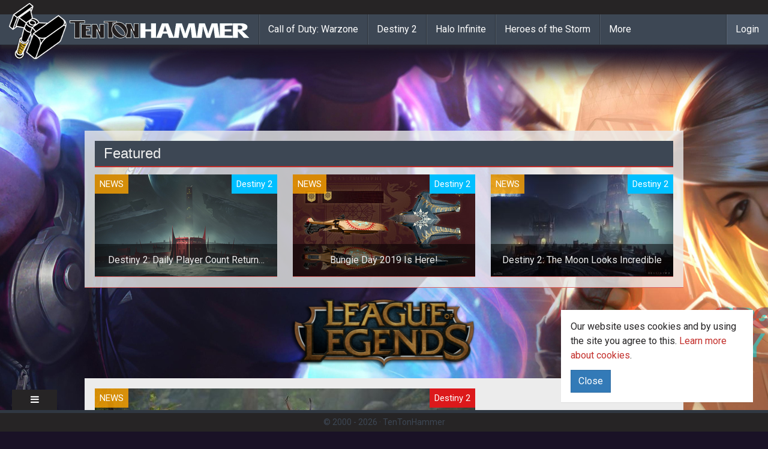

--- FILE ---
content_type: text/html; charset=utf-8
request_url: https://www.tentonhammer.com/news/destiny-2-vidoc-out-of-the-shadows-released
body_size: 6816
content:
<!DOCTYPE html>
<html ng-app='app'>
<head>
<meta charset="utf-8">
<title>Ten Ton Hammer | Destiny 2: ViDoc Out Of The Shadows Released</title>
<link rel="icon" type="image/png" href="/assets/logo-d88234aeaf27466aad25b6a2167ea9ac3b94dd3a91a6a1a6475f3cf5eb2dc56f.png" sizes="32x32 64x64">
<link rel="icon" type="image/x-icon" href="/images/favicon.ico">
<meta name="description" content="In the latest video, Bungie are flexing their creative muscles.">
<link rel="canonical" href="https://www.tentonhammer.com/news/destiny-2-vidoc-out-of-the-shadows-released">
<meta property="og:title" content="Destiny 2: ViDoc Out Of The Shadows Released">
<meta property="og:type" content="article">
<meta property="og:url" content="https://www.tentonhammer.com/news/destiny-2-vidoc-out-of-the-shadows-released">
<meta property="og:image" content="https://assets.tentonhammer.com/news/attached_images/000/018/245/medium/Destiny3.jpg">
<meta property="og:article:published_time" content="2019-06-09T17:35:02Z">
<meta property="og:article:modified_time" content="2019-06-09T17:35:02Z">
<meta content='IE=edge' http-equiv='X-UA-Compatible'>
<meta content='width=device-width, initial-scale=1' name='viewport'>
<link href='https://www.tentonhammer.com/news/destiny-2-vidoc-out-of-the-shadows-released.amp' rel='amphtml'>
<link rel="stylesheet" href="/assets/application-5dc0f7c346aa87a32ebd9239ea3b060c509374aaa672eabb4109821826c3f21b.css" media="all" data-turbolinks-track="true" />
<meta name="csrf-param" content="authenticity_token" />
<meta name="csrf-token" content="zNuWlEQwv_baUepuRIhqAAGHKVxo8yYdPS_VYIB2cprfHkFacNLTqLdMaD2cGgFVqEXN460dzQkYZYjB1R9VLg" />
<script>
  (function() {
    if ("-ms-user-select" in document.documentElement.style && navigator.userAgent.match(/IEMobile\/10\.0/)) {
      var msViewportStyle = document.createElement("style");
      msViewportStyle.appendChild(
        document.createTextNode("@-ms-viewport{width:auto!important}")
      );
      document.getElementsByTagName("head")[0].appendChild(msViewportStyle);
    }
  })();
</script>
<!-- HTML5 shim and Respond.js for IE8 support of HTML5 elements and media queries -->
<!-- WARNING: Respond.js doesn't work if you view the page via file:// -->
<!--[if lt IE 9]>
<script src="https://oss.maxcdn.com/html5shiv/3.7.2/html5shiv.min.js"></script>
<script src="https://oss.maxcdn.com/respond/1.4.2/respond.min.js"></script>
<![endif]-->
<script src="/assets/application-f3dc232f543533b7d67c719218cdfc958000b2f5164c483a73ded4d02eec971b.js" data-turbolinks-track="true"></script>
<script>
  window.current_user = ;
  window.siteskins = [ {"url":"/api/siteskins/70/click","impression_url":"/api/siteskins/70/impression","tracking_link":"","background_image_url":"https://assets.tentonhammer.com/siteskins/background_images/000/000/070/default/AORCampaign3.jpg","banner_image_url":"https://assets.tentonhammer.com/siteskins/banner_images/000/000/070/default/AORBanner.png","background_color":"rgba(26,18,38,1)","left_image_url":null,"right_image_url":null} ];
</script>
<script async='async' src='https://www.googletagservices.com/tag/js/gpt.js'></script> 
<script> var googletag = googletag || {}; googletag.cmd = googletag.cmd || []; </script> 
<script> googletag.cmd.push(function() { googletag.defineSlot('/19395452/tentonhammer_below_content', [[630, 500], [320, 165]], 'div-gpt-ad-1501254377164-0').addService(googletag.pubads()); googletag.defineSlot('/19395452/tentonhammer_box_above', [300, 250], 'div-gpt-ad-1501254377164-1').addService(googletag.pubads()); googletag.defineSlot('/19395452/tentonhammer_box_above_front', [300, 250], 'div-gpt-ad-1501254377164-2').addService(googletag.pubads()); googletag.defineSlot('/19395452/tentonhammer_box_lower_front', [300, 250], 'div-gpt-ad-1501254377164-3').addService(googletag.pubads()); googletag.defineSlot('/19395452/tentonhammer_leaderboard_above', [[970, 90], [728, 90], [320, 50]], 'div-gpt-ad-1501254377164-4').addService(googletag.pubads()); googletag.defineSlot('/19395452/tentonhammer_leaderboard_above_front', [[970, 90], [728, 90], [320, 50]], 'div-gpt-ad-1501254377164-5').addService(googletag.pubads()); googletag.defineSlot('/19395452/tentonhammer_box_lower', [300, 250], 'div-gpt-ad-1501254377164-6').addService(googletag.pubads()); googletag.defineSlot('/19395452/tentonhammer_leaderboard_lower', [[970, 90], [728, 90], [320, 50]], 'div-gpt-ad-1501254377164-7').addService(googletag.pubads()); googletag.defineSlot('/19395452/tentonhammer_leaderboard_lower_front', [[970, 90], [728, 90], [320, 50]], 'div-gpt-ad-1501254377164-8').addService(googletag.pubads()); googletag.pubads().enableSingleRequest(); googletag.enableServices(); }); </script>
</head>
<body class='html'>
<div class='container'>
<p class='notice'></p>
<p class='alert'></p>
</div>
<!-- - -->
<div class='siteskin-background-region hidden-xs'></div>
<div class='container'>
<section class='top_nav'>
<div class='region region-topnav'>
<nav class='navbar navbar-default navbar-fixed-top main-menu' role='navigation'>
<div class='nav-utility container-fluid'>
<div class='navbar-social row'></div>
</div>
<div class='nav-main container-fluid'>
<div class='navbar-header'>
<button class='navbar-toggle' data-target='.navbar-collapse' data-toggle='collapse' type='button'>
<span class='sr-only'>Toggle navigation</span>
<span class='icon-bar'></span>
<span class='icon-bar'></span>
<span class='icon-bar'></span>
</button>
<a class='navbar-brand' href='/'>
<span class='hammer'>
<img src="/assets/logo-d88234aeaf27466aad25b6a2167ea9ac3b94dd3a91a6a1a6475f3cf5eb2dc56f.png" />
</span>
<span class='logo'>
<img src="/assets/word-logo-645404537a0e0ff030900eee7e6bd4cbe976f09442469db92c4bf26ba229d5e9.png" />
</span>
</a>
</div>
<div class='collapse navbar-collapse'>
<ul class='nav navbar-nav'>
<li>
<a href="/games/call-of-duty-warzone">Call of Duty: Warzone</a>
</li>
<li>
<a href="/games/destiny-2">Destiny 2</a>
</li>
<li>
<a href="/games/halo-infinite">Halo Infinite</a>
</li>
<li>
<a href="/games/heroes-of-the-storm">Heroes of the Storm</a>
</li>
<li>
<a href='/games'>More</a>
</li>
</ul>
<div class='sso_nav'>
<ul class='nav navbar-nav'>
<li>
<a href="/users/sign_in">Login</a>
</li>
</ul>
</div>
<div class='mgi_sso_nav'></div>
</div>
</div>
</nav>
</div>
</section>
</div>
<div class='container content-header-primary'>
<div class='region region-dfp-ad-header'>
<div class='block block-mgi-dfp'>
<div class='content'>
<div id='div-gpt-ad-1501254377164-4'> <script> googletag.cmd.push(function() { googletag.display('div-gpt-ad-1501254377164-4'); }); </script> </div>
</div>
</div>

</div>
</div>
<div class='mgi_alert'></div>
<div class='container content-header-wrapper'>

<div class='block hidden-xs'>
<h2>Featured</h2>
<div class='mgi_search_result'>
<div class='row'>
<div class='col-md-4 no-margin'>
<div class='div'>
<div class='image-wrap'>
<meta itemType='https://schema.org/WebPage' itemid='https://www.tentonhammer.com/news/destiny-2-daily-player-count-returns-to-over-1-million' itemprop='mainEntityOfPage' itemscope=''>
<div class='category-link' style='background-color:rgba(255,165,0,0.8)'>News</div>
<div class='game-link' style='background-color:#00bfff'>Destiny 2</div>
<a href="/news/destiny-2-daily-player-count-returns-to-over-1-million"><div itemprop='image' itemscope='' itemtype='https://schema.org/ImageObject'>
<img src="https://assets.tentonhammer.com/news/attached_images/000/018/251/small/Shadowkeep2.jpg" />
<meta content='https://assets.tentonhammer.com/news/attached_images/000/018/251/medium/Shadowkeep2.jpg' itemprop='url'>
<meta content='634' itemprop='width'>
<meta content='356' itemprop='height'>
</div>
<div class='info-overlay'>
<div class='title-wrap'>
<div class='title'>
Destiny 2: Daily Player Count Returns To Over 1 Million
</div>
</div>
<div class='teaser-wrap'>
<div class='teaser' itemprop='headline'>
Destiny 2 bounces back after dumping Activision. 
</div>
</div>
</div>
</a><div itemprop='publisher' itemscope='' itemtype='https://schema.org/Organization'>
<div itemprop='logo' itemscope='' itemtype='https://schema.org/ImageObject'>
<meta content='https://www.tentonhammer.com/assets/word-logo-645404537a0e0ff030900eee7e6bd4cbe976f09442469db92c4bf26ba229d5e9.png' itemprop='url'>
<meta content='600' itemprop='width'>
<meta content='60' itemprop='height'>
</div>
<meta content='Ten Ton Hammer' itemprop='name'>
<meta content='https://www.tentonhammer.com/' itemprop='url'>
</div>
</div>
</div>

</div>
<div class='col-md-4 no-margin'>
<div class='div'>
<div class='image-wrap'>
<meta itemType='https://schema.org/WebPage' itemid='https://www.tentonhammer.com/news/bungie-day-2019-is-here' itemprop='mainEntityOfPage' itemscope=''>
<div class='category-link' style='background-color:rgba(255,165,0,0.8)'>News</div>
<div class='game-link' style='background-color:#00bfff'>Destiny 2</div>
<a href="/news/bungie-day-2019-is-here"><div itemprop='image' itemscope='' itemtype='https://schema.org/ImageObject'>
<img src="https://assets.tentonhammer.com/news/attached_images/000/018/266/small/BungieDay.jpg" />
<meta content='https://assets.tentonhammer.com/news/attached_images/000/018/266/medium/BungieDay.jpg' itemprop='url'>
<meta content='634' itemprop='width'>
<meta content='356' itemprop='height'>
</div>
<div class='info-overlay'>
<div class='title-wrap'>
<div class='title'>
Bungie Day 2019 Is Here!
</div>
</div>
<div class='teaser-wrap'>
<div class='teaser' itemprop='headline'>
There&#39;s plenty of goodies for Destiny 2 players!
</div>
</div>
</div>
</a><div itemprop='publisher' itemscope='' itemtype='https://schema.org/Organization'>
<div itemprop='logo' itemscope='' itemtype='https://schema.org/ImageObject'>
<meta content='https://www.tentonhammer.com/assets/word-logo-645404537a0e0ff030900eee7e6bd4cbe976f09442469db92c4bf26ba229d5e9.png' itemprop='url'>
<meta content='600' itemprop='width'>
<meta content='60' itemprop='height'>
</div>
<meta content='Ten Ton Hammer' itemprop='name'>
<meta content='https://www.tentonhammer.com/' itemprop='url'>
</div>
</div>
</div>

</div>
<div class='col-md-4 no-margin'>
<div class='div'>
<div class='image-wrap'>
<meta itemType='https://schema.org/WebPage' itemid='https://www.tentonhammer.com/news/destiny-2-the-moon-looks-incredible' itemprop='mainEntityOfPage' itemscope=''>
<div class='category-link' style='background-color:rgba(255,165,0,0.8)'>News</div>
<div class='game-link' style='background-color:#00bfff'>Destiny 2</div>
<a href="/news/destiny-2-the-moon-looks-incredible"><div itemprop='image' itemscope='' itemtype='https://schema.org/ImageObject'>
<img src="https://assets.tentonhammer.com/news/attached_images/000/018/283/small/Destiny23.jpg" />
<meta content='https://assets.tentonhammer.com/news/attached_images/000/018/283/medium/Destiny23.jpg' itemprop='url'>
<meta content='634' itemprop='width'>
<meta content='356' itemprop='height'>
</div>
<div class='info-overlay'>
<div class='title-wrap'>
<div class='title'>
Destiny 2: The Moon Looks Incredible
</div>
</div>
<div class='teaser-wrap'>
<div class='teaser' itemprop='headline'>
Shadowkeep is looking better and better. 
</div>
</div>
</div>
</a><div itemprop='publisher' itemscope='' itemtype='https://schema.org/Organization'>
<div itemprop='logo' itemscope='' itemtype='https://schema.org/ImageObject'>
<meta content='https://www.tentonhammer.com/assets/word-logo-645404537a0e0ff030900eee7e6bd4cbe976f09442469db92c4bf26ba229d5e9.png' itemprop='url'>
<meta content='600' itemprop='width'>
<meta content='60' itemprop='height'>
</div>
<meta content='Ten Ton Hammer' itemprop='name'>
<meta content='https://www.tentonhammer.com/' itemprop='url'>
</div>
</div>
</div>

</div>
</div>
</div>
</div>

</div>
<div class='content-seperator'></div>
<div class='container content-main-wrapper-body'>
<section class='content'>
<section itemscope='' itemtype='http://schema.org/NewsArticle'>
<div class='header sidebar-top'>
<div class='region-content-header'>
<div class='mgi_search_result'>
<div class='full-width-8'>
<div class='div'>
<div class='image-wrap'>
<meta itemType='https://schema.org/WebPage' itemid='https://www.tentonhammer.com/news/destiny-2-vidoc-out-of-the-shadows-released' itemprop='mainEntityOfPage' itemscope=''>
<div class='category-link' style='background-color:rgba(255,165,0,0.8)'>News</div>
<div class='game-link'>Destiny 2</div>
<a href="/news/destiny-2-vidoc-out-of-the-shadows-released"><div itemprop='image' itemscope='' itemtype='https://schema.org/ImageObject'>
<img src="https://assets.tentonhammer.com/news/attached_images/000/018/245/medium/Destiny3.jpg" />
<meta content='https://assets.tentonhammer.com/news/attached_images/000/018/245/medium/Destiny3.jpg' itemprop='url'>
<meta content='634' itemprop='width'>
<meta content='356' itemprop='height'>
</div>
<div class='info-overlay'>
<div class='title-wrap'>
<div class='title'>
Destiny 2: ViDoc Out Of The Shadows Released
</div>
</div>
<div class='teaser-wrap'>
<div class='teaser' itemprop='headline'>
In the latest video, Bungie are flexing their creative muscles. 
</div>
</div>
</div>
</a><div itemprop='publisher' itemscope='' itemtype='https://schema.org/Organization'>
<div itemprop='logo' itemscope='' itemtype='https://schema.org/ImageObject'>
<meta content='https://www.tentonhammer.com/assets/word-logo-645404537a0e0ff030900eee7e6bd4cbe976f09442469db92c4bf26ba229d5e9.png' itemprop='url'>
<meta content='600' itemprop='width'>
<meta content='60' itemprop='height'>
</div>
<meta content='Ten Ton Hammer' itemprop='name'>
<meta content='https://www.tentonhammer.com/' itemprop='url'>
</div>
</div>
</div>

</div>
</div>
<p>
by
<a itemprop="author" itemscope="itemscope" itemtype="https://schema.org/Person" href="/users/lewis-burnell"><span itemprop='name'>Lewis Burnell</span>
</a>on
<span class='time date published time' content='2019-06-09T16:43:00Z' itemprop='datePublished'>
Jun 09, 2019
</span>
</p>
</div>
<div class='region-content-header-sidebar'>
<div class='block block-mgi-dfp'>
<div class='content'>
<div id='div-gpt-ad-1501254377164-1' style='height:250px; width:300px;'> <script> googletag.cmd.push(function() { googletag.display('div-gpt-ad-1501254377164-1'); }); </script> </div>
</div>
</div>

<hr>
<ul class='nav nav-pills nav-social-menu'>
<li class='navbar-text'>
<b>Follow Ten Ton Hammer</b>
</li>
<li>
<a href='http://twitter.com/tentonhammer' title=''>
<i class='icon-twitter'></i>
</a>
</li>
<li>
<a href='http://facebook.com/tentonhammernetwork' title=''>
<i class='fa fa-facebook'></i>
</a>
</li>
<li>
<a href='https://plus.google.com/+tentonhammer' title=''>
<i class='fa fa-google-plus'></i>
</a>
</li>
<li>
<a href='https://www.youtube.com/user/tentonhammernetwork' title=''>
<i class='fa fa-youtube'></i>
</a>
</li>
<li>
<a href='http://tentonhammernetwork.tumblr.com/' title=''>
<i class='fa fa-tumblr'></i>
</a>
</li>
<li>
<a href='http://instagram.com/10tonhammer' title=''>
<i class='fa fa-instagram'></i>
</a>
</li>
</ul>

</div>
</div>
<div class='region region-content'>
<div class='content'>
<div class='article-body-wrap' itemprop='articleBody'>
<div class='field-type-text-with-summary'>
<div class="trix-content">
  <p>After the avalanche of <strong><a href="http://www.tentonhammer.com/news/destiny-2-bungie-finds-its-freedom">Destiny 2 information over the last few days</a></strong>, detailing a significant shift from Bungie, there's a new video from the team behind&nbsp;Shadowkeep. While all bets are off as to how good the expansion will be (you can stick on a wager here if you think it will be, with <strong><a href="https://www.maxfreebets.co.uk/">Max Free Bets</a></strong>).&nbsp;I think it's safe to say that if nothing else, it's looking promising.&nbsp;</p>

<p>In the ViDoc, it's basically a 15 minute overview of how the expansion came to be, what's involved, and what's changing. For me, and what's great, is&nbsp;the fact that Bungie - throughout the video - continually acknowledge that they've been listening to players, and what it is players want. While I only dabbled my foot into Destiny 2, I found that it placed storytelling, and the character, far down the list of design. Instead, it felt more like a loot grind and less like an RPG. While I'm sure that's fine for many, it did make the game feel...hollow?</p>

<p>In Out of the Shadows, Bungie are set to change armor, perks and mods work. Not only that, but there's finally a "transmog" system. It'll allow you to take the modifications you've unlocked, and apply them to any given piece of armor. Effectively, it'll allow players to pursue their best builds, while still looking fabulous. On top of this, there's new finishers, weapons, and a re-focus on the fact end game is the game. In Shadowkeep, there's set to be a complete rework of progression, as well as PvP, with Crucible play given new modes and a brand new Season.&nbsp;</p>

<p>With Destiny 2 set to make the switch to Steam, as well as going free-to-play, it's hard to imagine Shadowkeep being anything less than a huge success. Free from the shackles of Activision, it feels fairly evident that at this point in time, Bungie are making decisions for the community, rather than their pay masters. If they're seeking long term retention, it's absolutely the right choice. If you also consider that Shadowkeep is already at the top of the <strong><a href="https://store.steampowered.com/">Steam sales chart</a></strong>, it's evident that many people agree.&nbsp;</p>

<p>Despite Shadowkeep set to launch in September, it's clear that Bungie wanted a strong amount of lead time to not only get the playerbase excited, but to also implement the transitions players are anticipating. Not only that, but its <strong><a href="https://www.gamesradar.com/uk/destiny-2-google-stadia/">eventual release on Stadia</a></strong> is likely another hurdle the studio needs to cross. Now that Bungie are standing on their own two feet, here's hoping people help support them.&nbsp;</p>

<p></p>
</div>

</div>
<section class='suggested-content'>
<hr>
<p>
<strong>
<em>
To read the latest guides, news, and features you can visit our
<a href="/games/destiny-2">Destiny 2</a>
Game Page.
</em>
</strong>
</p>
</section>

<div class='social-share'>
<div class='btn-group'>
<a class='btn btn-default' href='https://www.facebook.com/sharer/sharer.php?u=https%3A%2F%2Fwww.tentonhammer.com%2Fnews%2Fdestiny-2-vidoc-out-of-the-shadows-released' style='background-color:#3a5999' target='_blank'>
<i class='fa fa-facebook-official'></i>
Share on Facebook
</a>
<a class='btn btn-default' href='https://plus.google.com/share?url=https%3A%2F%2Fwww.tentonhammer.com%2Fnews%2Fdestiny-2-vidoc-out-of-the-shadows-released' style='background-color:#fd3331' target='_blank'>
<i class='fa fa-google-plus'></i>
Share on Google+
</a>
<a class='btn btn-default' href='http://www.reddit.com/submit/?url=https%3A%2F%2Fwww.tentonhammer.com%2Fnews%2Fdestiny-2-vidoc-out-of-the-shadows-released' style='background-color:blue' target='_blank'>
<i class='fa fa-reddit'></i>
Share on Reddit
</a>
<a class='btn btn-default' href='https://twitter.com/intent/tweet/?url=https%3A%2F%2Fwww.tentonhammer.com%2Fnews%2Fdestiny-2-vidoc-out-of-the-shadows-released' style='background-color:#2daae2' target='_blank'>
<i class='fa fa-twitter'></i>
Share on Twitter
</a>
</div>
</div>

<span class='last-updated'>
Last Updated:
<meta class='date time updated' content='2019-06-09T17:35:02Z' itemprop='dateModified'>
Jun 09, 2019
</meta>
</span>
</div>
</div>
</div>
</section>

<div class='bottom-content'>
<div class='bottom-content-main'>
<div class='region region-below-content-left'>
<div class='region region-about-the-author'>
<div class='block block-mgi-about-the-author' id='block-mgi-about-the-author-mgi-about-the-author'>
<h2>About The Author</h2>
<div class='content'>
<div class='tth-about-the-author' itemType='http://schema.org/Person' itemscope=''>
<div class='photo'>
<img src="https://assets.tentonhammer.com/users/avatars/000/000/010/default/Lewis.jpg" />
</div>
<div class='information'>
<div class='tth-author-bio'>
Lewis is a long standing journalist, who freelances to a variety of outlets.
</div>
<div class='tth-author-links'>
<a href='http://www.twitter.com/PersistentWorld' title=''>
Follow
<span itemprop='name'>Lewis</span>
on Twitter
</a>
<a href="https://www.tentonhammer.com/users/lewis-burnell">Read more articles by Lewis</a>
</div>
</div>
</div>
</div>
</div>
</div>

<div id="#block-disqus-disqus-comments" class="block block-disqus">
  <h2>Comments</h2>
  <div class="content">
    <button class="disqus-button" data-toggle="collapse" data-target="#disqus_thread">Click to View</button>
    <div id="disqus_thread" class="collapse"></div>
  </div>

  <script>
  var disqus_config = function () {
  this.page.url = 'https://www.tentonhammer.com/news/destiny-2-vidoc-out-of-the-shadows-released';
  this.page.identifier = 'nodes/63989';
  };
  (function() { // DON'T EDIT BELOW THIS LINE

    $('.disqus-button').on('click', function() {
      $(this).hide();

      var d = document, s = d.createElement('script');

      s.src = '//tentonhammernetwork.disqus.com/embed.js';

      s.setAttribute('data-timestamp', +new Date());
      (d.head || d.body).appendChild(s);
    });    
  })();
  </script>
  <noscript>Please enable JavaScript to view the <a href="https://disqus.com/?ref_noscript" rel="nofollow">comments powered by Disqus.</a></noscript>
</div>

<div class='block block-mgi-dfp'>
<div class='content'>
<div class="stanzacal" data-width="100%" data-height="500px" ></div> <script src="https://dff2h0hbfv6w4.cloudfront.net/scripts/embed-stanzacal-v1.js" type="text/javascript"></script>
</div>
</div>

</div>
</div>
<div class='bottom-content-side'>
<section class='dfp_ad_content_bottom'>
<div class='region region-dfp-ad-content-bottom'>
<div class='block block-mgi-dfp'>
<div class='content'>
<div id='div-gpt-ad-1501254377164-6' style='height:250px; width:300px;'> <script> googletag.cmd.push(function() { googletag.display('div-gpt-ad-1501254377164-6'); }); </script> </div>
</div>
</div>

<div class='block mgi_search_result'>
<h2>Related Content</h2>
<div class='content'>
<div class='full-width-4'>
<div class='div'>
<div class='image-wrap'>
<meta itemType='https://schema.org/WebPage' itemid='https://www.tentonhammer.com/news/destiny-2-daily-player-count-returns-to-over-1-million' itemprop='mainEntityOfPage' itemscope=''>
<div class='category-link' style='background-color:rgba(255,165,0,0.8)'>News</div>
<div class='game-link'>Destiny 2</div>
<a href="/news/destiny-2-daily-player-count-returns-to-over-1-million"><div itemprop='image' itemscope='' itemtype='https://schema.org/ImageObject'>
<img src="https://assets.tentonhammer.com/news/attached_images/000/018/251/small/Shadowkeep2.jpg" />
<meta content='https://assets.tentonhammer.com/news/attached_images/000/018/251/medium/Shadowkeep2.jpg' itemprop='url'>
<meta content='634' itemprop='width'>
<meta content='356' itemprop='height'>
</div>
<div class='info-overlay'>
<div class='title-wrap'>
<div class='title'>
Destiny 2: Daily Player Count Returns To Over 1 Million
</div>
</div>
<div class='teaser-wrap'>
<div class='teaser' itemprop='headline'>
Destiny 2 bounces back after dumping Activision. 
</div>
</div>
</div>
</a><div itemprop='publisher' itemscope='' itemtype='https://schema.org/Organization'>
<div itemprop='logo' itemscope='' itemtype='https://schema.org/ImageObject'>
<meta content='https://www.tentonhammer.com/assets/word-logo-645404537a0e0ff030900eee7e6bd4cbe976f09442469db92c4bf26ba229d5e9.png' itemprop='url'>
<meta content='600' itemprop='width'>
<meta content='60' itemprop='height'>
</div>
<meta content='Ten Ton Hammer' itemprop='name'>
<meta content='https://www.tentonhammer.com/' itemprop='url'>
</div>
</div>
</div>

</div>
<div class='full-width-4'>
<div class='div'>
<div class='image-wrap'>
<meta itemType='https://schema.org/WebPage' itemid='https://www.tentonhammer.com/news/bungie-day-2019-is-here' itemprop='mainEntityOfPage' itemscope=''>
<div class='category-link' style='background-color:rgba(255,165,0,0.8)'>News</div>
<div class='game-link'>Destiny 2</div>
<a href="/news/bungie-day-2019-is-here"><div itemprop='image' itemscope='' itemtype='https://schema.org/ImageObject'>
<img src="https://assets.tentonhammer.com/news/attached_images/000/018/266/small/BungieDay.jpg" />
<meta content='https://assets.tentonhammer.com/news/attached_images/000/018/266/medium/BungieDay.jpg' itemprop='url'>
<meta content='634' itemprop='width'>
<meta content='356' itemprop='height'>
</div>
<div class='info-overlay'>
<div class='title-wrap'>
<div class='title'>
Bungie Day 2019 Is Here!
</div>
</div>
<div class='teaser-wrap'>
<div class='teaser' itemprop='headline'>
There&#39;s plenty of goodies for Destiny 2 players!
</div>
</div>
</div>
</a><div itemprop='publisher' itemscope='' itemtype='https://schema.org/Organization'>
<div itemprop='logo' itemscope='' itemtype='https://schema.org/ImageObject'>
<meta content='https://www.tentonhammer.com/assets/word-logo-645404537a0e0ff030900eee7e6bd4cbe976f09442469db92c4bf26ba229d5e9.png' itemprop='url'>
<meta content='600' itemprop='width'>
<meta content='60' itemprop='height'>
</div>
<meta content='Ten Ton Hammer' itemprop='name'>
<meta content='https://www.tentonhammer.com/' itemprop='url'>
</div>
</div>
</div>

</div>
</div>
</div>

</div>
</section>
<div class='block block-mgi-dfp' id='block-mgi-dfp-gpt-ad-siteskin'>
<div class='content'>
<div id='div-gpt-ad-siteskin'></div>
</div>
</div>

</div>
</div>
</section>
</div>

<div class='container content-header-primary'>
<div class='region region-dfp-ad-footer'>
<div class='block block-mgi-dfp'>
<div class='content'>
<div id='div-gpt-ad-1501254377164-7'> <script> googletag.cmd.push(function() { googletag.display('div-gpt-ad-1501254377164-7'); }); </script> </div>
</div>
</div>

</div>
</div>
<section class='footer'>
<div class='mgi_siteskin'></div>
<div class='region region-footer'>
<!-- Begin comScore Tag --><script>
<!--//--><![CDATA[// ><!--

  var _comscore = _comscore || [];
  _comscore.push({ c1: "2", c2: "18161940" });
  (function() {
    var s = document.createElement("script"), el = document.getElementsByTagName("script")[0]; s.async = true;
    s.src = (document.location.protocol == "https:" ? "https://sb" : "http://b") + ".scorecardresearch.com/beacon.js";
    el.parentNode.insertBefore(s, el);
  })();

//--><!]]>
</script><p></p><noscript><br /><img src="http://b.scorecardresearch.com/p?c1=2&amp;c2=18161940&amp;cv=2.0&amp;cj=1" /><br /></noscript>
<!-- End comScore Tag -->
<!-- Quantcast Tag --><script type="text/javascript">
<!--//--><![CDATA[// ><!--

var _qevents = _qevents || [];
 
(function() {
var elem = document.createElement('script');
elem.src = (document.location.protocol == "https:" ? "https://secure" : "http://edge") + ".quantserve.com/quant.js";
elem.async = true;
elem.type = "text/javascript";
var scpt = document.getElementsByTagName('script')[0];
scpt.parentNode.insertBefore(elem, scpt);
})();
 
_qevents.push({
qacct:"p-FELByuB2tMY9A"
});

//--><!]]>
</script><p>
</p><noscript>
<div style="display:none;">
<img src="//pixel.quantserve.com/pixel/p-FELByuB2tMY9A.gif" border="0" height="1" width="1" alt="Quantcast" /></div>
<p></p></noscript>
<!-- End Quantcast tag -->
<div class='view_link'>
<i class='fa fa-bars'></i>
</div>
<div class='tth-footer'>
<div class='cookie-policy'>
<div class='panel'>
<div class='panel-body'>
<section>
<p>
Our website uses cookies and by using the site you agree to this. <a class='find-more' href='/pages/cookies' target='_blank'>Learn more about cookies</a>.
</p>
<div class='btn btn-primary close-cookies-details'>Close</div>
</section>
</div>
</div>
</div>
<div class='container'>
<div class='row'>
<!-- Menus -->
<div class='col-md-4 col-xs-6 col-xs-offset-3 col-md-offset-0'></div>
<div class='col-md-4'></div>
<div class='col-md-4 col-sm-6'>
<div class='menus'>
<ul class='nav navbar-nav'>
<li class='navbar-text'>
<b>Info</b>
</li>
<li>
<a href='/about' title=''>About Us</a>
</li>
<li>
<a href='http://www.mastergamesintl.com/advertising' title=''>Advertise</a>
</li>
<li>
<a href='/privacy' title=''>Privacy Policy</a>
</li>
<li>
<a href='/contactus' title=''>Contact Us</a>
</li>
</ul>
</div>
</div>
<!-- TTH Hammer -->
<div class='tth-logo-divider'></div>
<div class='tth'>
<a href='/' target='_blank'>
<img src="/assets/logo-d88234aeaf27466aad25b6a2167ea9ac3b94dd3a91a6a1a6475f3cf5eb2dc56f.png" />
</a>
</div>
</div>
</div>
</div>
<div class='tth-sub-footer'>
&copy; 2000 -
2026
<span class='copyright middot'>&middot;</span>
TenTonHammer
</div>
</div>
</section>
<!-- /.section, /#footer -->
<!-- - -->
<div class='scripts'>
<div id='region-mgi-search-ad'></div>
<script>
//<![CDATA[
$(function() {
$.get('https://www.tentonhammer.com/api/games/765/ping');
});

//]]>
</script>

<script>
(function(i,s,o,g,r,a,m){i['GoogleAnalyticsObject']=r;i[r]=i[r]||function(){
(i[r].q=i[r].q||[]).push(arguments)},i[r].l=1*new Date();a=s.createElement(o),
m=s.getElementsByTagName(o)[0];a.async=1;a.src=g;m.parentNode.insertBefore(a,m)
})(window,document,'script','//www.google-analytics.com/analytics.js','ga');

ga('create', 'UA-1230645-1', 'auto');
ga('require', 'linkid', 'linkid.js');
ga('require', 'displayfeatures');

/*ga('set', 'dimension1', 'Veluux');
ga('set', 'dimension2', '0');*/

ga('send', 'pageview');
</script>
<script src="/assets/marionette-app-1df34181862c880516ac33dbf9c1c2be89fcf0cdb0c00c5195fe2f04dd2322f7.js"></script>
<script>
//<![CDATA[
$(function() {
MGI.start({
environment: "production"
});
});

//]]>
</script><script id="dsq-count-scr" src="//tentonhammernetwork.disqus.com/count.js" async></script>
</div>
</body>
</html>



--- FILE ---
content_type: text/html; charset=utf-8
request_url: https://www.google.com/recaptcha/api2/aframe
body_size: 268
content:
<!DOCTYPE HTML><html><head><meta http-equiv="content-type" content="text/html; charset=UTF-8"></head><body><script nonce="85Xn2qDaq9bQ6PtXwKYu1g">/** Anti-fraud and anti-abuse applications only. See google.com/recaptcha */ try{var clients={'sodar':'https://pagead2.googlesyndication.com/pagead/sodar?'};window.addEventListener("message",function(a){try{if(a.source===window.parent){var b=JSON.parse(a.data);var c=clients[b['id']];if(c){var d=document.createElement('img');d.src=c+b['params']+'&rc='+(localStorage.getItem("rc::a")?sessionStorage.getItem("rc::b"):"");window.document.body.appendChild(d);sessionStorage.setItem("rc::e",parseInt(sessionStorage.getItem("rc::e")||0)+1);localStorage.setItem("rc::h",'1768381300898');}}}catch(b){}});window.parent.postMessage("_grecaptcha_ready", "*");}catch(b){}</script></body></html>